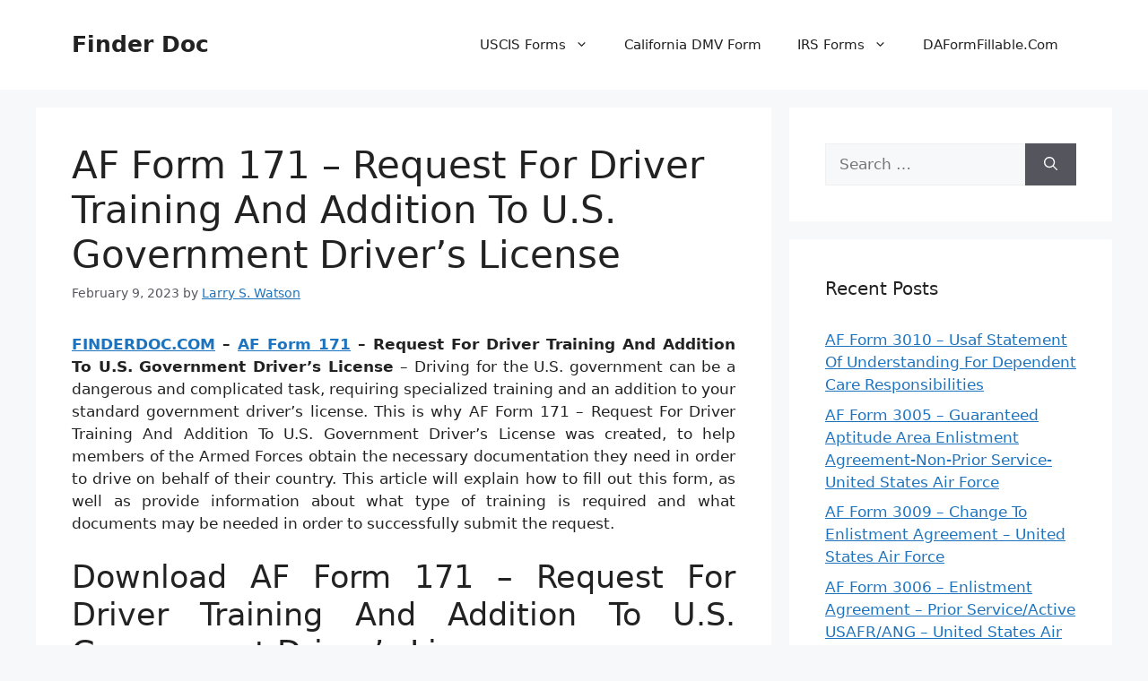

--- FILE ---
content_type: text/html; charset=UTF-8
request_url: https://finderdoc.com/af-form-171-request-for-driver-training-and-addition-to-u-s-government-drivers-license/
body_size: 11190
content:
<!DOCTYPE html>
<html dir="ltr" lang="en-US" prefix="og: https://ogp.me/ns#">
<head>
	<meta charset="UTF-8">
	<title>AF Form 171 – Request For Driver Training And Addition To U.S. Government Driver’s License | Finder Doc</title>

		<!-- All in One SEO 4.9.3 - aioseo.com -->
	<meta name="description" content="AF Form 171 – Request For Driver Training And Addition To U.S. Government Driver’s License - Finder Doc - FINDERDOC.COM - AF Form 171 - Request For Driver Training And Addition To U.S. Government Driver&#039;s License - Driving for the U.S. government can be a dangerous and complicated task, requiring specialized training and an addition to your standard government driver&#039;s license. This is why AF Form 171 - Request For Driver Training And Addition" />
	<meta name="robots" content="max-image-preview:large" />
	<meta name="author" content="Larry S. Watson"/>
	<meta name="msvalidate.01" content="7893F405DB81D2E8725D44E860317B7D" />
	<meta name="keywords" content="air force forms" />
	<link rel="canonical" href="https://finderdoc.com/af-form-171-request-for-driver-training-and-addition-to-u-s-government-drivers-license/" />
	<meta name="generator" content="All in One SEO (AIOSEO) 4.9.3" />
		<meta property="og:locale" content="en_US" />
		<meta property="og:site_name" content="Finder Doc |" />
		<meta property="og:type" content="article" />
		<meta property="og:title" content="AF Form 171 – Request For Driver Training And Addition To U.S. Government Driver’s License | Finder Doc" />
		<meta property="og:description" content="AF Form 171 – Request For Driver Training And Addition To U.S. Government Driver’s License - Finder Doc - FINDERDOC.COM - AF Form 171 - Request For Driver Training And Addition To U.S. Government Driver&#039;s License - Driving for the U.S. government can be a dangerous and complicated task, requiring specialized training and an addition to your standard government driver&#039;s license. This is why AF Form 171 - Request For Driver Training And Addition" />
		<meta property="og:url" content="https://finderdoc.com/af-form-171-request-for-driver-training-and-addition-to-u-s-government-drivers-license/" />
		<meta property="article:published_time" content="2023-02-09T02:33:50+00:00" />
		<meta property="article:modified_time" content="2023-02-09T10:37:10+00:00" />
		<meta name="twitter:card" content="summary_large_image" />
		<meta name="twitter:title" content="AF Form 171 – Request For Driver Training And Addition To U.S. Government Driver’s License | Finder Doc" />
		<meta name="twitter:description" content="AF Form 171 – Request For Driver Training And Addition To U.S. Government Driver’s License - Finder Doc - FINDERDOC.COM - AF Form 171 - Request For Driver Training And Addition To U.S. Government Driver&#039;s License - Driving for the U.S. government can be a dangerous and complicated task, requiring specialized training and an addition to your standard government driver&#039;s license. This is why AF Form 171 - Request For Driver Training And Addition" />
		<script type="application/ld+json" class="aioseo-schema">
			{"@context":"https:\/\/schema.org","@graph":[{"@type":"BlogPosting","@id":"https:\/\/finderdoc.com\/af-form-171-request-for-driver-training-and-addition-to-u-s-government-drivers-license\/#blogposting","name":"AF Form 171 \u2013 Request For Driver Training And Addition To U.S. Government Driver\u2019s License | Finder Doc","headline":"AF Form 171 &#8211; Request For Driver Training And Addition To U.S. Government Driver&#8217;s License","author":{"@id":"https:\/\/finderdoc.com\/author\/bismillah\/#author"},"publisher":{"@id":"https:\/\/finderdoc.com\/#organization"},"image":{"@type":"ImageObject","url":"https:\/\/finderdoc.com\/wp-content\/uploads\/2023\/02\/AF-Form-171-Request-For-Driver-Training-And-Addition-To-U.S.-Government-Drivers-License-Page-1.png","width":819,"height":1052,"caption":"AF Form 171 - Request For Driver Training And Addition To U.S. Government Driver's License Page 1"},"datePublished":"2023-02-09T09:33:50+07:00","dateModified":"2023-02-09T17:37:10+07:00","inLanguage":"en-US","mainEntityOfPage":{"@id":"https:\/\/finderdoc.com\/af-form-171-request-for-driver-training-and-addition-to-u-s-government-drivers-license\/#webpage"},"isPartOf":{"@id":"https:\/\/finderdoc.com\/af-form-171-request-for-driver-training-and-addition-to-u-s-government-drivers-license\/#webpage"},"articleSection":"Air Force Forms"},{"@type":"BreadcrumbList","@id":"https:\/\/finderdoc.com\/af-form-171-request-for-driver-training-and-addition-to-u-s-government-drivers-license\/#breadcrumblist","itemListElement":[{"@type":"ListItem","@id":"https:\/\/finderdoc.com#listItem","position":1,"name":"Home","item":"https:\/\/finderdoc.com","nextItem":{"@type":"ListItem","@id":"https:\/\/finderdoc.com\/category\/air-force-forms\/#listItem","name":"Air Force Forms"}},{"@type":"ListItem","@id":"https:\/\/finderdoc.com\/category\/air-force-forms\/#listItem","position":2,"name":"Air Force Forms","item":"https:\/\/finderdoc.com\/category\/air-force-forms\/","nextItem":{"@type":"ListItem","@id":"https:\/\/finderdoc.com\/af-form-171-request-for-driver-training-and-addition-to-u-s-government-drivers-license\/#listItem","name":"AF Form 171 &#8211; Request For Driver Training And Addition To U.S. Government Driver&#8217;s License"},"previousItem":{"@type":"ListItem","@id":"https:\/\/finderdoc.com#listItem","name":"Home"}},{"@type":"ListItem","@id":"https:\/\/finderdoc.com\/af-form-171-request-for-driver-training-and-addition-to-u-s-government-drivers-license\/#listItem","position":3,"name":"AF Form 171 &#8211; Request For Driver Training And Addition To U.S. Government Driver&#8217;s License","previousItem":{"@type":"ListItem","@id":"https:\/\/finderdoc.com\/category\/air-force-forms\/#listItem","name":"Air Force Forms"}}]},{"@type":"Organization","@id":"https:\/\/finderdoc.com\/#organization","name":"Finder Doc","url":"https:\/\/finderdoc.com\/"},{"@type":"Person","@id":"https:\/\/finderdoc.com\/author\/bismillah\/#author","url":"https:\/\/finderdoc.com\/author\/bismillah\/","name":"Larry S. Watson","image":{"@type":"ImageObject","@id":"https:\/\/finderdoc.com\/af-form-171-request-for-driver-training-and-addition-to-u-s-government-drivers-license\/#authorImage","url":"https:\/\/secure.gravatar.com\/avatar\/866dd84e920766c4334da88577e43d8854bb7a9d32fe320ca412475f18184cb6?s=96&d=mm&r=g","width":96,"height":96,"caption":"Larry S. Watson"}},{"@type":"WebPage","@id":"https:\/\/finderdoc.com\/af-form-171-request-for-driver-training-and-addition-to-u-s-government-drivers-license\/#webpage","url":"https:\/\/finderdoc.com\/af-form-171-request-for-driver-training-and-addition-to-u-s-government-drivers-license\/","name":"AF Form 171 \u2013 Request For Driver Training And Addition To U.S. Government Driver\u2019s License | Finder Doc","description":"AF Form 171 \u2013 Request For Driver Training And Addition To U.S. Government Driver\u2019s License - Finder Doc - FINDERDOC.COM - AF Form 171 - Request For Driver Training And Addition To U.S. Government Driver's License - Driving for the U.S. government can be a dangerous and complicated task, requiring specialized training and an addition to your standard government driver's license. This is why AF Form 171 - Request For Driver Training And Addition","inLanguage":"en-US","isPartOf":{"@id":"https:\/\/finderdoc.com\/#website"},"breadcrumb":{"@id":"https:\/\/finderdoc.com\/af-form-171-request-for-driver-training-and-addition-to-u-s-government-drivers-license\/#breadcrumblist"},"author":{"@id":"https:\/\/finderdoc.com\/author\/bismillah\/#author"},"creator":{"@id":"https:\/\/finderdoc.com\/author\/bismillah\/#author"},"image":{"@type":"ImageObject","url":"https:\/\/finderdoc.com\/wp-content\/uploads\/2023\/02\/AF-Form-171-Request-For-Driver-Training-And-Addition-To-U.S.-Government-Drivers-License-Page-1.png","@id":"https:\/\/finderdoc.com\/af-form-171-request-for-driver-training-and-addition-to-u-s-government-drivers-license\/#mainImage","width":819,"height":1052,"caption":"AF Form 171 - Request For Driver Training And Addition To U.S. Government Driver's License Page 1"},"primaryImageOfPage":{"@id":"https:\/\/finderdoc.com\/af-form-171-request-for-driver-training-and-addition-to-u-s-government-drivers-license\/#mainImage"},"datePublished":"2023-02-09T09:33:50+07:00","dateModified":"2023-02-09T17:37:10+07:00"},{"@type":"WebSite","@id":"https:\/\/finderdoc.com\/#website","url":"https:\/\/finderdoc.com\/","name":"Finder Doc","inLanguage":"en-US","publisher":{"@id":"https:\/\/finderdoc.com\/#organization"}}]}
		</script>
		<!-- All in One SEO -->

<meta name="viewport" content="width=device-width, initial-scale=1"><link rel="alternate" type="application/rss+xml" title="Finder Doc &raquo; Feed" href="https://finderdoc.com/feed/" />
<link rel="alternate" type="application/rss+xml" title="Finder Doc &raquo; Comments Feed" href="https://finderdoc.com/comments/feed/" />
<link rel="alternate" type="application/rss+xml" title="Finder Doc &raquo; AF Form 171 &#8211; Request For Driver Training And Addition To U.S. Government Driver&#8217;s License Comments Feed" href="https://finderdoc.com/af-form-171-request-for-driver-training-and-addition-to-u-s-government-drivers-license/feed/" />
<link rel="alternate" title="oEmbed (JSON)" type="application/json+oembed" href="https://finderdoc.com/wp-json/oembed/1.0/embed?url=https%3A%2F%2Ffinderdoc.com%2Faf-form-171-request-for-driver-training-and-addition-to-u-s-government-drivers-license%2F" />
<link rel="alternate" title="oEmbed (XML)" type="text/xml+oembed" href="https://finderdoc.com/wp-json/oembed/1.0/embed?url=https%3A%2F%2Ffinderdoc.com%2Faf-form-171-request-for-driver-training-and-addition-to-u-s-government-drivers-license%2F&#038;format=xml" />
<style id='wp-img-auto-sizes-contain-inline-css'>
img:is([sizes=auto i],[sizes^="auto," i]){contain-intrinsic-size:3000px 1500px}
/*# sourceURL=wp-img-auto-sizes-contain-inline-css */
</style>
<style id='wp-emoji-styles-inline-css'>

	img.wp-smiley, img.emoji {
		display: inline !important;
		border: none !important;
		box-shadow: none !important;
		height: 1em !important;
		width: 1em !important;
		margin: 0 0.07em !important;
		vertical-align: -0.1em !important;
		background: none !important;
		padding: 0 !important;
	}
/*# sourceURL=wp-emoji-styles-inline-css */
</style>
<link rel='stylesheet' id='generate-style-css' href='https://finderdoc.com/wp-content/themes/generatepress/assets/css/main.min.css?ver=3.6.0' media='all' />
<style id='generate-style-inline-css'>
body{background-color:var(--base-2);color:var(--contrast);}a{color:var(--accent);}a{text-decoration:underline;}.entry-title a, .site-branding a, a.button, .wp-block-button__link, .main-navigation a{text-decoration:none;}a:hover, a:focus, a:active{color:var(--contrast);}.wp-block-group__inner-container{max-width:1200px;margin-left:auto;margin-right:auto;}:root{--contrast:#222222;--contrast-2:#575760;--contrast-3:#b2b2be;--base:#f0f0f0;--base-2:#f7f8f9;--base-3:#ffffff;--accent:#1e73be;}:root .has-contrast-color{color:var(--contrast);}:root .has-contrast-background-color{background-color:var(--contrast);}:root .has-contrast-2-color{color:var(--contrast-2);}:root .has-contrast-2-background-color{background-color:var(--contrast-2);}:root .has-contrast-3-color{color:var(--contrast-3);}:root .has-contrast-3-background-color{background-color:var(--contrast-3);}:root .has-base-color{color:var(--base);}:root .has-base-background-color{background-color:var(--base);}:root .has-base-2-color{color:var(--base-2);}:root .has-base-2-background-color{background-color:var(--base-2);}:root .has-base-3-color{color:var(--base-3);}:root .has-base-3-background-color{background-color:var(--base-3);}:root .has-accent-color{color:var(--accent);}:root .has-accent-background-color{background-color:var(--accent);}.top-bar{background-color:#636363;color:#ffffff;}.top-bar a{color:#ffffff;}.top-bar a:hover{color:#303030;}.site-header{background-color:var(--base-3);}.main-title a,.main-title a:hover{color:var(--contrast);}.site-description{color:var(--contrast-2);}.mobile-menu-control-wrapper .menu-toggle,.mobile-menu-control-wrapper .menu-toggle:hover,.mobile-menu-control-wrapper .menu-toggle:focus,.has-inline-mobile-toggle #site-navigation.toggled{background-color:rgba(0, 0, 0, 0.02);}.main-navigation,.main-navigation ul ul{background-color:var(--base-3);}.main-navigation .main-nav ul li a, .main-navigation .menu-toggle, .main-navigation .menu-bar-items{color:var(--contrast);}.main-navigation .main-nav ul li:not([class*="current-menu-"]):hover > a, .main-navigation .main-nav ul li:not([class*="current-menu-"]):focus > a, .main-navigation .main-nav ul li.sfHover:not([class*="current-menu-"]) > a, .main-navigation .menu-bar-item:hover > a, .main-navigation .menu-bar-item.sfHover > a{color:var(--accent);}button.menu-toggle:hover,button.menu-toggle:focus{color:var(--contrast);}.main-navigation .main-nav ul li[class*="current-menu-"] > a{color:var(--accent);}.navigation-search input[type="search"],.navigation-search input[type="search"]:active, .navigation-search input[type="search"]:focus, .main-navigation .main-nav ul li.search-item.active > a, .main-navigation .menu-bar-items .search-item.active > a{color:var(--accent);}.main-navigation ul ul{background-color:var(--base);}.separate-containers .inside-article, .separate-containers .comments-area, .separate-containers .page-header, .one-container .container, .separate-containers .paging-navigation, .inside-page-header{background-color:var(--base-3);}.entry-title a{color:var(--contrast);}.entry-title a:hover{color:var(--contrast-2);}.entry-meta{color:var(--contrast-2);}.sidebar .widget{background-color:var(--base-3);}.footer-widgets{background-color:var(--base-3);}.site-info{background-color:var(--base-3);}input[type="text"],input[type="email"],input[type="url"],input[type="password"],input[type="search"],input[type="tel"],input[type="number"],textarea,select{color:var(--contrast);background-color:var(--base-2);border-color:var(--base);}input[type="text"]:focus,input[type="email"]:focus,input[type="url"]:focus,input[type="password"]:focus,input[type="search"]:focus,input[type="tel"]:focus,input[type="number"]:focus,textarea:focus,select:focus{color:var(--contrast);background-color:var(--base-2);border-color:var(--contrast-3);}button,html input[type="button"],input[type="reset"],input[type="submit"],a.button,a.wp-block-button__link:not(.has-background){color:#ffffff;background-color:#55555e;}button:hover,html input[type="button"]:hover,input[type="reset"]:hover,input[type="submit"]:hover,a.button:hover,button:focus,html input[type="button"]:focus,input[type="reset"]:focus,input[type="submit"]:focus,a.button:focus,a.wp-block-button__link:not(.has-background):active,a.wp-block-button__link:not(.has-background):focus,a.wp-block-button__link:not(.has-background):hover{color:#ffffff;background-color:#3f4047;}a.generate-back-to-top{background-color:rgba( 0,0,0,0.4 );color:#ffffff;}a.generate-back-to-top:hover,a.generate-back-to-top:focus{background-color:rgba( 0,0,0,0.6 );color:#ffffff;}:root{--gp-search-modal-bg-color:var(--base-3);--gp-search-modal-text-color:var(--contrast);--gp-search-modal-overlay-bg-color:rgba(0,0,0,0.2);}@media (max-width: 768px){.main-navigation .menu-bar-item:hover > a, .main-navigation .menu-bar-item.sfHover > a{background:none;color:var(--contrast);}}.nav-below-header .main-navigation .inside-navigation.grid-container, .nav-above-header .main-navigation .inside-navigation.grid-container{padding:0px 20px 0px 20px;}.site-main .wp-block-group__inner-container{padding:40px;}.separate-containers .paging-navigation{padding-top:20px;padding-bottom:20px;}.entry-content .alignwide, body:not(.no-sidebar) .entry-content .alignfull{margin-left:-40px;width:calc(100% + 80px);max-width:calc(100% + 80px);}.rtl .menu-item-has-children .dropdown-menu-toggle{padding-left:20px;}.rtl .main-navigation .main-nav ul li.menu-item-has-children > a{padding-right:20px;}@media (max-width:768px){.separate-containers .inside-article, .separate-containers .comments-area, .separate-containers .page-header, .separate-containers .paging-navigation, .one-container .site-content, .inside-page-header{padding:30px;}.site-main .wp-block-group__inner-container{padding:30px;}.inside-top-bar{padding-right:30px;padding-left:30px;}.inside-header{padding-right:30px;padding-left:30px;}.widget-area .widget{padding-top:30px;padding-right:30px;padding-bottom:30px;padding-left:30px;}.footer-widgets-container{padding-top:30px;padding-right:30px;padding-bottom:30px;padding-left:30px;}.inside-site-info{padding-right:30px;padding-left:30px;}.entry-content .alignwide, body:not(.no-sidebar) .entry-content .alignfull{margin-left:-30px;width:calc(100% + 60px);max-width:calc(100% + 60px);}.one-container .site-main .paging-navigation{margin-bottom:20px;}}/* End cached CSS */.is-right-sidebar{width:30%;}.is-left-sidebar{width:30%;}.site-content .content-area{width:70%;}@media (max-width: 768px){.main-navigation .menu-toggle,.sidebar-nav-mobile:not(#sticky-placeholder){display:block;}.main-navigation ul,.gen-sidebar-nav,.main-navigation:not(.slideout-navigation):not(.toggled) .main-nav > ul,.has-inline-mobile-toggle #site-navigation .inside-navigation > *:not(.navigation-search):not(.main-nav){display:none;}.nav-align-right .inside-navigation,.nav-align-center .inside-navigation{justify-content:space-between;}.has-inline-mobile-toggle .mobile-menu-control-wrapper{display:flex;flex-wrap:wrap;}.has-inline-mobile-toggle .inside-header{flex-direction:row;text-align:left;flex-wrap:wrap;}.has-inline-mobile-toggle .header-widget,.has-inline-mobile-toggle #site-navigation{flex-basis:100%;}.nav-float-left .has-inline-mobile-toggle #site-navigation{order:10;}}
.dynamic-author-image-rounded{border-radius:100%;}.dynamic-featured-image, .dynamic-author-image{vertical-align:middle;}.one-container.blog .dynamic-content-template:not(:last-child), .one-container.archive .dynamic-content-template:not(:last-child){padding-bottom:0px;}.dynamic-entry-excerpt > p:last-child{margin-bottom:0px;}
/*# sourceURL=generate-style-inline-css */
</style>
<link rel="https://api.w.org/" href="https://finderdoc.com/wp-json/" /><link rel="alternate" title="JSON" type="application/json" href="https://finderdoc.com/wp-json/wp/v2/posts/1527" /><link rel="EditURI" type="application/rsd+xml" title="RSD" href="https://finderdoc.com/xmlrpc.php?rsd" />
<meta name="generator" content="WordPress 6.9" />
<link rel='shortlink' href='https://finderdoc.com/?p=1527' />
<link rel="pingback" href="https://finderdoc.com/xmlrpc.php">
<link rel='stylesheet' id='su-shortcodes-css' href='https://finderdoc.com/wp-content/plugins/shortcodes-ultimate/includes/css/shortcodes.css?ver=7.4.8' media='all' />
<link rel='stylesheet' id='su-icons-css' href='https://finderdoc.com/wp-content/plugins/shortcodes-ultimate/includes/css/icons.css?ver=1.1.5' media='all' />
</head>

<body data-rsssl=1 class="wp-singular post-template-default single single-post postid-1527 single-format-standard wp-embed-responsive wp-theme-generatepress post-image-above-header post-image-aligned-center sticky-menu-fade right-sidebar nav-float-right separate-containers header-aligned-left dropdown-hover" itemtype="https://schema.org/Blog" itemscope>
	<a class="screen-reader-text skip-link" href="#content" title="Skip to content">Skip to content</a>		<header class="site-header has-inline-mobile-toggle" id="masthead" aria-label="Site"  itemtype="https://schema.org/WPHeader" itemscope>
			<div class="inside-header grid-container">
				<div class="site-branding">
						<p class="main-title" itemprop="headline">
					<a href="https://finderdoc.com/" rel="home">Finder Doc</a>
				</p>
						
					</div>	<nav class="main-navigation mobile-menu-control-wrapper" id="mobile-menu-control-wrapper" aria-label="Mobile Toggle">
				<button data-nav="site-navigation" class="menu-toggle" aria-controls="primary-menu" aria-expanded="false">
			<span class="gp-icon icon-menu-bars"><svg viewBox="0 0 512 512" aria-hidden="true" xmlns="http://www.w3.org/2000/svg" width="1em" height="1em"><path d="M0 96c0-13.255 10.745-24 24-24h464c13.255 0 24 10.745 24 24s-10.745 24-24 24H24c-13.255 0-24-10.745-24-24zm0 160c0-13.255 10.745-24 24-24h464c13.255 0 24 10.745 24 24s-10.745 24-24 24H24c-13.255 0-24-10.745-24-24zm0 160c0-13.255 10.745-24 24-24h464c13.255 0 24 10.745 24 24s-10.745 24-24 24H24c-13.255 0-24-10.745-24-24z" /></svg><svg viewBox="0 0 512 512" aria-hidden="true" xmlns="http://www.w3.org/2000/svg" width="1em" height="1em"><path d="M71.029 71.029c9.373-9.372 24.569-9.372 33.942 0L256 222.059l151.029-151.03c9.373-9.372 24.569-9.372 33.942 0 9.372 9.373 9.372 24.569 0 33.942L289.941 256l151.03 151.029c9.372 9.373 9.372 24.569 0 33.942-9.373 9.372-24.569 9.372-33.942 0L256 289.941l-151.029 151.03c-9.373 9.372-24.569 9.372-33.942 0-9.372-9.373-9.372-24.569 0-33.942L222.059 256 71.029 104.971c-9.372-9.373-9.372-24.569 0-33.942z" /></svg></span><span class="screen-reader-text">Menu</span>		</button>
	</nav>
			<nav class="main-navigation sub-menu-right" id="site-navigation" aria-label="Primary"  itemtype="https://schema.org/SiteNavigationElement" itemscope>
			<div class="inside-navigation grid-container">
								<button class="menu-toggle" aria-controls="primary-menu" aria-expanded="false">
					<span class="gp-icon icon-menu-bars"><svg viewBox="0 0 512 512" aria-hidden="true" xmlns="http://www.w3.org/2000/svg" width="1em" height="1em"><path d="M0 96c0-13.255 10.745-24 24-24h464c13.255 0 24 10.745 24 24s-10.745 24-24 24H24c-13.255 0-24-10.745-24-24zm0 160c0-13.255 10.745-24 24-24h464c13.255 0 24 10.745 24 24s-10.745 24-24 24H24c-13.255 0-24-10.745-24-24zm0 160c0-13.255 10.745-24 24-24h464c13.255 0 24 10.745 24 24s-10.745 24-24 24H24c-13.255 0-24-10.745-24-24z" /></svg><svg viewBox="0 0 512 512" aria-hidden="true" xmlns="http://www.w3.org/2000/svg" width="1em" height="1em"><path d="M71.029 71.029c9.373-9.372 24.569-9.372 33.942 0L256 222.059l151.029-151.03c9.373-9.372 24.569-9.372 33.942 0 9.372 9.373 9.372 24.569 0 33.942L289.941 256l151.03 151.029c9.372 9.373 9.372 24.569 0 33.942-9.373 9.372-24.569 9.372-33.942 0L256 289.941l-151.029 151.03c-9.373 9.372-24.569 9.372-33.942 0-9.372-9.373-9.372-24.569 0-33.942L222.059 256 71.029 104.971c-9.372-9.373-9.372-24.569 0-33.942z" /></svg></span><span class="screen-reader-text">Menu</span>				</button>
				<div id="primary-menu" class="main-nav"><ul id="menu-menu-1" class=" menu sf-menu"><li id="menu-item-1225" class="menu-item menu-item-type-taxonomy menu-item-object-category menu-item-has-children menu-item-1225"><a href="https://finderdoc.com/category/uscis-forms/">USCIS Forms<span role="presentation" class="dropdown-menu-toggle"><span class="gp-icon icon-arrow"><svg viewBox="0 0 330 512" aria-hidden="true" xmlns="http://www.w3.org/2000/svg" width="1em" height="1em"><path d="M305.913 197.085c0 2.266-1.133 4.815-2.833 6.514L171.087 335.593c-1.7 1.7-4.249 2.832-6.515 2.832s-4.815-1.133-6.515-2.832L26.064 203.599c-1.7-1.7-2.832-4.248-2.832-6.514s1.132-4.816 2.832-6.515l14.162-14.163c1.7-1.699 3.966-2.832 6.515-2.832 2.266 0 4.815 1.133 6.515 2.832l111.316 111.317 111.316-111.317c1.7-1.699 4.249-2.832 6.515-2.832s4.815 1.133 6.515 2.832l14.162 14.163c1.7 1.7 2.833 4.249 2.833 6.515z" /></svg></span></span></a>
<ul class="sub-menu">
	<li id="menu-item-2686" class="menu-item menu-item-type-post_type menu-item-object-page menu-item-2686"><a href="https://finderdoc.com/i9-form-2022-printable/">I9 Form 2022 Printable – USCIS I-9, Employment Eligibility Verification</a></li>
	<li id="menu-item-2319" class="menu-item menu-item-type-post_type menu-item-object-page menu-item-2319"><a href="https://finderdoc.com/i9-form-2023-printable-fillable-pdf/">I9 Form 2023 Printable, Fillable PDF</a></li>
</ul>
</li>
<li id="menu-item-1226" class="menu-item menu-item-type-taxonomy menu-item-object-category menu-item-1226"><a href="https://finderdoc.com/category/california-dmv-form/">California DMV Form</a></li>
<li id="menu-item-1610" class="menu-item menu-item-type-custom menu-item-object-custom menu-item-has-children menu-item-1610"><a>IRS Forms<span role="presentation" class="dropdown-menu-toggle"><span class="gp-icon icon-arrow"><svg viewBox="0 0 330 512" aria-hidden="true" xmlns="http://www.w3.org/2000/svg" width="1em" height="1em"><path d="M305.913 197.085c0 2.266-1.133 4.815-2.833 6.514L171.087 335.593c-1.7 1.7-4.249 2.832-6.515 2.832s-4.815-1.133-6.515-2.832L26.064 203.599c-1.7-1.7-2.832-4.248-2.832-6.514s1.132-4.816 2.832-6.515l14.162-14.163c1.7-1.699 3.966-2.832 6.515-2.832 2.266 0 4.815 1.133 6.515 2.832l111.316 111.317 111.316-111.317c1.7-1.699 4.249-2.832 6.515-2.832s4.815 1.133 6.515 2.832l14.162 14.163c1.7 1.7 2.833 4.249 2.833 6.515z" /></svg></span></span></a>
<ul class="sub-menu">
	<li id="menu-item-2309" class="menu-item menu-item-type-post_type menu-item-object-page menu-item-2309"><a href="https://finderdoc.com/w2-form-2022-irs-w-2-form-printable-fillable-pdf/">W2 Form 2022 – IRS W-2 Form Printable, Fillable PDF</a></li>
	<li id="menu-item-1611" class="menu-item menu-item-type-custom menu-item-object-custom menu-item-1611"><a href="https://finderdoc.com/w2-form-2023/">W2 Form 2023</a></li>
	<li id="menu-item-2684" class="menu-item menu-item-type-post_type menu-item-object-page menu-item-2684"><a href="https://finderdoc.com/w4-form-2022-printable/">W4 Form 2022 Printable</a></li>
	<li id="menu-item-2685" class="menu-item menu-item-type-post_type menu-item-object-page menu-item-2685"><a href="https://finderdoc.com/w4-form-2023-printable/">W4 Form 2023 Printable, Employee’s Withholding Certificate</a></li>
</ul>
</li>
<li id="menu-item-3636" class="menu-item menu-item-type-post_type menu-item-object-page menu-item-3636"><a href="https://finderdoc.com/daformfillable-com/">DAFormFillable.Com</a></li>
</ul></div>			</div>
		</nav>
					</div>
		</header>
		
	<div class="site grid-container container hfeed" id="page">
				<div class="site-content" id="content">
			
	<div class="content-area" id="primary">
		<main class="site-main" id="main">
			
<article id="post-1527" class="post-1527 post type-post status-publish format-standard has-post-thumbnail hentry category-air-force-forms" itemtype="https://schema.org/CreativeWork" itemscope>
	<div class="inside-article">
					<header class="entry-header">
				<h1 class="entry-title" itemprop="headline">AF Form 171 &#8211; Request For Driver Training And Addition To U.S. Government Driver&#8217;s License</h1>		<div class="entry-meta">
			<span class="posted-on"><time class="updated" datetime="2023-02-09T17:37:10+07:00" itemprop="dateModified">February 9, 2023</time><time class="entry-date published" datetime="2023-02-09T09:33:50+07:00" itemprop="datePublished">February 9, 2023</time></span> <span class="byline">by <span class="author vcard" itemprop="author" itemtype="https://schema.org/Person" itemscope><a class="url fn n" href="https://finderdoc.com/author/bismillah/" title="View all posts by Larry S. Watson" rel="author" itemprop="url"><span class="author-name" itemprop="name">Larry S. Watson</span></a></span></span> 		</div>
					</header>
			
		<div class="entry-content" itemprop="text">
			<p style="text-align: justify;"><strong><a href="https://finderdoc.com/">FINDERDOC.COM</a> &#8211; <a href="https://finderdoc.com/af-form-171-request-for-driver-training-and-addition-to-u-s-government-drivers-license/">AF Form 171</a> &#8211; Request For Driver Training And Addition To U.S. Government Driver&#8217;s License </strong>&#8211; Driving for the U.S. government can be a dangerous and complicated task, requiring specialized training and an addition to your standard government driver&#8217;s license. This is why AF Form 171 &#8211; Request For Driver Training And Addition To U.S. Government Driver&#8217;s License was created, to help members of the Armed Forces obtain the necessary documentation they need in order to drive on behalf of their country. This article will explain how to fill out this form, as well as provide information about what type of training is required and what documents may be needed in order to successfully submit the request.</p>
<h2 style="text-align: justify;">Download AF Form 171 &#8211; Request For Driver Training And Addition To U.S. Government Driver&#8217;s License</h2>
<p style="text-align: justify;"><div class="su-table su-table-responsive su-table-alternate">
<table style="height: 200px" width="698">
<tbody>
<tr>
<td width="104">Form Number</td>
<td width="357">AF Form 171</td>
</tr>
<tr>
<td>Form Title</td>
<td>Request For Driver Training And Addition To U.S. Government Driver&#8217;s License</td>
</tr>
<tr>
<td>File Size</td>
<td>4 MB</td>
</tr>
<tr>
<td>Date</td>
<td>USCIS Forms</td>
</tr>
</tbody>
</table>
<p style="text-align: justify"></div>
<p style="text-align: justify;"><div class="su-button-center"><a href="https://finderdoc.com/wp-content/uploads/2023/02/AF-Form-171-Request-For-Driver-Training-And-Addition-To-U.S.-Government-Drivers-License.pdf" class="su-button su-button-style-default" style="color:#FFFFFF;background-color:#8ec54f;border-color:#729e40;border-radius:9px" target="_blank" rel="noopener noreferrer" title="Download AF Form 171"><span style="color:#FFFFFF;padding:8px 24px;font-size:18px;line-height:27px;border-color:#b0d784;border-radius:9px;text-shadow:none"><i class="sui sui-file-pdf-o" style="font-size:18px;color:#FFFFFF"></i> Download AF Form 171 [.PDF]</span></a></div>
<h2 style="text-align: justify;">What is an AF Form 171?</h2>
<p style="text-align: justify;">An AF Form 171, or Request for Driver Training and Addition to U.S. Government Driver’s License, is a form used by the U.S. Air Force (USAF) in order to request driver training authorization from base commanders and safety personnel when adding drivers to the USAF vehicle fleet. This form includes vital information such as: an applicant&#8217;s full name, social security number, address, phone number, and a list of their qualifications regarding their driving experience and abilities.</p>
<p style="text-align: justify;">The purpose of this form is to ensure that only qualified drivers are added to the USAF vehicle fleet so that they can safely operate government-owned vehicles while on duty.</p>
<h2 style="text-align: justify;">What is the Purpose of AF Form 171?</h2>
<p style="text-align: justify;">The AF Form 171, or Request for Driver Training and Addition to U.S. Government Driver’s License, is a form issued by the United States Air Force that must be completed when an individual requests driver training or wishes to add a U.S. government-issued driver’s license to their record of qualifications. This form is designed to help the Air Force accurately assess applicants&#8217; driving abilities and determine whether they are qualified for any additional training courses before being accepted as an official Air Force driver.</p>
<h2 style="text-align: justify;">Where Can I Find an AF Form 171?</h2>
<p style="text-align: justify;">AF Form 171, Request for Driver Training and Addition to U.S. Government Driver&#8217;s License, is available from the Air Force Forms Management Office (AFMO) website. This form should be filled out by all personnel seeking authorization to drive government vehicles or equipment. The form can be obtained in both a printable PDF version and an interactive web-based version on the AFMO website.</p>
<p style="text-align: justify;">The interactive web-based version of AF Form 171 allows applicants to complete the form directly on the site without having to download it first. Applicants will need their Social Security Number (SSN) and date of birth in order to access this online version of the form. Once completed, applicants will have the option to submit their application electronically or print a copy for submission through regular mail or fax as applicable.</p>
<h2 style="text-align: justify;">AF Form 171 &#8211; Request For Driver Training And Addition To U.S. Government Driver&#8217;s License</h2>
<p style="text-align: justify;">The AF Form 171 is a form used for the purpose of requesting driver training and an addition to the U.S. Government Driver&#8217;s License. This form is filled out by any military member who needs to be trained in operating a vehicle, or who wishes to have their government license updated with additional qualifications such as being able to operate a commercial vehicle, motorcycle, or other specialty vehicle.</p>
<p style="text-align: justify;">The AF Form 171 contains multiple sections outlining the motivation behind the request, such as the type of vehicle being requested and the reasons why the training is needed. It also includes information regarding any previous driving experience and certifications held by the individual requesting training. The form must then be signed by both parties involved in order for it to be valid.</p>
<h2 style="text-align: justify;">AF Form 171 Example</h2>
<figure id="attachment_1529" aria-describedby="caption-attachment-1529" style="width: 809px" class="wp-caption aligncenter"><a href="https://finderdoc.com/wp-content/uploads/2023/02/AF-Form-171-Request-For-Driver-Training-And-Addition-To-U.S.-Government-Drivers-License-Page-2.png"><img fetchpriority="high" decoding="async" class="size-full wp-image-1529" src="https://finderdoc.com/wp-content/uploads/2023/02/AF-Form-171-Request-For-Driver-Training-And-Addition-To-U.S.-Government-Drivers-License-Page-2.png" alt="AF Form 171 - Request For Driver Training And Addition To U.S. Government Driver's License Page 2" width="819" height="1052" srcset="https://finderdoc.com/wp-content/uploads/2023/02/AF-Form-171-Request-For-Driver-Training-And-Addition-To-U.S.-Government-Drivers-License-Page-2.png 819w, https://finderdoc.com/wp-content/uploads/2023/02/AF-Form-171-Request-For-Driver-Training-And-Addition-To-U.S.-Government-Drivers-License-Page-2-234x300.png 234w, https://finderdoc.com/wp-content/uploads/2023/02/AF-Form-171-Request-For-Driver-Training-And-Addition-To-U.S.-Government-Drivers-License-Page-2-797x1024.png 797w, https://finderdoc.com/wp-content/uploads/2023/02/AF-Form-171-Request-For-Driver-Training-And-Addition-To-U.S.-Government-Drivers-License-Page-2-768x986.png 768w" sizes="(max-width: 819px) 100vw, 819px" /></a><figcaption id="caption-attachment-1529" class="wp-caption-text">AF Form 171 &#8211; Request For Driver Training And Addition To U.S. Government Driver&#8217;s License Page 2</figcaption></figure>
<figure id="attachment_1528" aria-describedby="caption-attachment-1528" style="width: 809px" class="wp-caption aligncenter"><a href="https://finderdoc.com/wp-content/uploads/2023/02/AF-Form-171-Request-For-Driver-Training-And-Addition-To-U.S.-Government-Drivers-License-Page-1.png"><img decoding="async" class="size-full wp-image-1528" src="https://finderdoc.com/wp-content/uploads/2023/02/AF-Form-171-Request-For-Driver-Training-And-Addition-To-U.S.-Government-Drivers-License-Page-1.png" alt="AF Form 171 - Request For Driver Training And Addition To U.S. Government Driver's License Page 1" width="819" height="1052" srcset="https://finderdoc.com/wp-content/uploads/2023/02/AF-Form-171-Request-For-Driver-Training-And-Addition-To-U.S.-Government-Drivers-License-Page-1.png 819w, https://finderdoc.com/wp-content/uploads/2023/02/AF-Form-171-Request-For-Driver-Training-And-Addition-To-U.S.-Government-Drivers-License-Page-1-234x300.png 234w, https://finderdoc.com/wp-content/uploads/2023/02/AF-Form-171-Request-For-Driver-Training-And-Addition-To-U.S.-Government-Drivers-License-Page-1-797x1024.png 797w, https://finderdoc.com/wp-content/uploads/2023/02/AF-Form-171-Request-For-Driver-Training-And-Addition-To-U.S.-Government-Drivers-License-Page-1-768x986.png 768w" sizes="(max-width: 819px) 100vw, 819px" /></a><figcaption id="caption-attachment-1528" class="wp-caption-text">AF Form 171 &#8211; Request For Driver Training And Addition To U.S. Government Driver&#8217;s License Page 1</figcaption></figure>
		</div>

				<footer class="entry-meta" aria-label="Entry meta">
			<span class="cat-links"><span class="gp-icon icon-categories"><svg viewBox="0 0 512 512" aria-hidden="true" xmlns="http://www.w3.org/2000/svg" width="1em" height="1em"><path d="M0 112c0-26.51 21.49-48 48-48h110.014a48 48 0 0143.592 27.907l12.349 26.791A16 16 0 00228.486 128H464c26.51 0 48 21.49 48 48v224c0 26.51-21.49 48-48 48H48c-26.51 0-48-21.49-48-48V112z" /></svg></span><span class="screen-reader-text">Categories </span><a href="https://finderdoc.com/category/air-force-forms/" rel="category tag">Air Force Forms</a></span> 		<nav id="nav-below" class="post-navigation" aria-label="Posts">
			<div class="nav-previous"><span class="gp-icon icon-arrow-left"><svg viewBox="0 0 192 512" aria-hidden="true" xmlns="http://www.w3.org/2000/svg" width="1em" height="1em" fill-rule="evenodd" clip-rule="evenodd" stroke-linejoin="round" stroke-miterlimit="1.414"><path d="M178.425 138.212c0 2.265-1.133 4.813-2.832 6.512L64.276 256.001l111.317 111.277c1.7 1.7 2.832 4.247 2.832 6.513 0 2.265-1.133 4.813-2.832 6.512L161.43 394.46c-1.7 1.7-4.249 2.832-6.514 2.832-2.266 0-4.816-1.133-6.515-2.832L16.407 262.514c-1.699-1.7-2.832-4.248-2.832-6.513 0-2.265 1.133-4.813 2.832-6.512l131.994-131.947c1.7-1.699 4.249-2.831 6.515-2.831 2.265 0 4.815 1.132 6.514 2.831l14.163 14.157c1.7 1.7 2.832 3.965 2.832 6.513z" fill-rule="nonzero" /></svg></span><span class="prev"><a href="https://finderdoc.com/af-form-172-appointment-of-vehicle-control-officials/" rel="prev">AF Form 172 &#8211; Appointment Of Vehicle Control Officials</a></span></div><div class="nav-next"><span class="gp-icon icon-arrow-right"><svg viewBox="0 0 192 512" aria-hidden="true" xmlns="http://www.w3.org/2000/svg" width="1em" height="1em" fill-rule="evenodd" clip-rule="evenodd" stroke-linejoin="round" stroke-miterlimit="1.414"><path d="M178.425 256.001c0 2.266-1.133 4.815-2.832 6.515L43.599 394.509c-1.7 1.7-4.248 2.833-6.514 2.833s-4.816-1.133-6.515-2.833l-14.163-14.162c-1.699-1.7-2.832-3.966-2.832-6.515 0-2.266 1.133-4.815 2.832-6.515l111.317-111.316L16.407 144.685c-1.699-1.7-2.832-4.249-2.832-6.515s1.133-4.815 2.832-6.515l14.163-14.162c1.7-1.7 4.249-2.833 6.515-2.833s4.815 1.133 6.514 2.833l131.994 131.993c1.7 1.7 2.832 4.249 2.832 6.515z" fill-rule="nonzero" /></svg></span><span class="next"><a href="https://finderdoc.com/af-form-105f2-stock-record-card-cost-category-ii/" rel="next">AF Form 105F2 &#8211; Stock Record Card (Cost Category Ii)</a></span></div>		</nav>
				</footer>
			</div>
</article>
		</main>
	</div>

	<div class="widget-area sidebar is-right-sidebar" id="right-sidebar">
	<div class="inside-right-sidebar">
		<aside id="search-2" class="widget inner-padding widget_search"><form method="get" class="search-form" action="https://finderdoc.com/">
	<label>
		<span class="screen-reader-text">Search for:</span>
		<input type="search" class="search-field" placeholder="Search &hellip;" value="" name="s" title="Search for:">
	</label>
	<button class="search-submit" aria-label="Search"><span class="gp-icon icon-search"><svg viewBox="0 0 512 512" aria-hidden="true" xmlns="http://www.w3.org/2000/svg" width="1em" height="1em"><path fill-rule="evenodd" clip-rule="evenodd" d="M208 48c-88.366 0-160 71.634-160 160s71.634 160 160 160 160-71.634 160-160S296.366 48 208 48zM0 208C0 93.125 93.125 0 208 0s208 93.125 208 208c0 48.741-16.765 93.566-44.843 129.024l133.826 134.018c9.366 9.379 9.355 24.575-.025 33.941-9.379 9.366-24.575 9.355-33.941-.025L337.238 370.987C301.747 399.167 256.839 416 208 416 93.125 416 0 322.875 0 208z" /></svg></span></button></form>
</aside>
		<aside id="recent-posts-2" class="widget inner-padding widget_recent_entries">
		<h2 class="widget-title">Recent Posts</h2>
		<ul>
											<li>
					<a href="https://finderdoc.com/af-form-3010-usaf-statement-of-understanding-for-dependent-care-responsibilities/">AF Form 3010 &#8211; Usaf Statement Of Understanding For Dependent Care Responsibilities</a>
									</li>
											<li>
					<a href="https://finderdoc.com/af-form-3005-guaranteed-aptitude-area-enlistment-agreement-non-prior-service-united-states-air-force/">AF Form 3005 &#8211; Guaranteed Aptitude Area Enlistment Agreement-Non-Prior Service-United States Air Force</a>
									</li>
											<li>
					<a href="https://finderdoc.com/af-form-3009-change-to-enlistment-agreement-united-states-air-force/">AF Form 3009 &#8211; Change To Enlistment Agreement &#8211; United States Air Force</a>
									</li>
											<li>
					<a href="https://finderdoc.com/af-form-3006-enlistment-agreement-prior-service-active-usafr-ang-united-states-air-force-af-form-883-privacy-act-statement-serves/">AF Form 3006 &#8211; Enlistment Agreement &#8211; Prior Service/Active USAFR/ANG &#8211; United States Air Force (AF Form 883, Privacy Act Statement serves.)</a>
									</li>
											<li>
					<a href="https://finderdoc.com/af-form-3070b-record-of-nonjudicial-punishment-proceedings-tsgt-thru-cmsgt/">AF Form 3070B &#8211; Record Of Nonjudicial Punishment Proceedings (Tsgt Thru Cmsgt)</a>
									</li>
					</ul>

		</aside>	</div>
</div>

	</div>
</div>


<div class="site-footer">
			<footer class="site-info" aria-label="Site"  itemtype="https://schema.org/WPFooter" itemscope>
			<div class="inside-site-info grid-container">
								<div class="copyright-bar">
					2022 © DAForms.Net | <a href="about-us/">About Us</a> | <a href="terms-of-use/">Terms of Use</a> | <a href="cookie-policy/">Cookies Policy</a> | <a href="dmca/">DMCA</a> | 
<a href="privacy-policy/">Privacy Policy</a> | <a href="contact/">Contact</a>				</div>
			</div>
		</footer>
		</div>

<script type="speculationrules">
{"prefetch":[{"source":"document","where":{"and":[{"href_matches":"/*"},{"not":{"href_matches":["/wp-*.php","/wp-admin/*","/wp-content/uploads/*","/wp-content/*","/wp-content/plugins/*","/wp-content/themes/generatepress/*","/*\\?(.+)"]}},{"not":{"selector_matches":"a[rel~=\"nofollow\"]"}},{"not":{"selector_matches":".no-prefetch, .no-prefetch a"}}]},"eagerness":"conservative"}]}
</script>
<script id="generate-a11y">
!function(){"use strict";if("querySelector"in document&&"addEventListener"in window){var e=document.body;e.addEventListener("pointerdown",(function(){e.classList.add("using-mouse")}),{passive:!0}),e.addEventListener("keydown",(function(){e.classList.remove("using-mouse")}),{passive:!0})}}();
</script>
<script id="generate-menu-js-before">
var generatepressMenu = {"toggleOpenedSubMenus":true,"openSubMenuLabel":"Open Sub-Menu","closeSubMenuLabel":"Close Sub-Menu"};
//# sourceURL=generate-menu-js-before
</script>
<script src="https://finderdoc.com/wp-content/themes/generatepress/assets/js/menu.min.js?ver=3.6.0" id="generate-menu-js"></script>
<script id="wp-emoji-settings" type="application/json">
{"baseUrl":"https://s.w.org/images/core/emoji/17.0.2/72x72/","ext":".png","svgUrl":"https://s.w.org/images/core/emoji/17.0.2/svg/","svgExt":".svg","source":{"concatemoji":"https://finderdoc.com/wp-includes/js/wp-emoji-release.min.js?ver=6.9"}}
</script>
<script type="module">
/*! This file is auto-generated */
const a=JSON.parse(document.getElementById("wp-emoji-settings").textContent),o=(window._wpemojiSettings=a,"wpEmojiSettingsSupports"),s=["flag","emoji"];function i(e){try{var t={supportTests:e,timestamp:(new Date).valueOf()};sessionStorage.setItem(o,JSON.stringify(t))}catch(e){}}function c(e,t,n){e.clearRect(0,0,e.canvas.width,e.canvas.height),e.fillText(t,0,0);t=new Uint32Array(e.getImageData(0,0,e.canvas.width,e.canvas.height).data);e.clearRect(0,0,e.canvas.width,e.canvas.height),e.fillText(n,0,0);const a=new Uint32Array(e.getImageData(0,0,e.canvas.width,e.canvas.height).data);return t.every((e,t)=>e===a[t])}function p(e,t){e.clearRect(0,0,e.canvas.width,e.canvas.height),e.fillText(t,0,0);var n=e.getImageData(16,16,1,1);for(let e=0;e<n.data.length;e++)if(0!==n.data[e])return!1;return!0}function u(e,t,n,a){switch(t){case"flag":return n(e,"\ud83c\udff3\ufe0f\u200d\u26a7\ufe0f","\ud83c\udff3\ufe0f\u200b\u26a7\ufe0f")?!1:!n(e,"\ud83c\udde8\ud83c\uddf6","\ud83c\udde8\u200b\ud83c\uddf6")&&!n(e,"\ud83c\udff4\udb40\udc67\udb40\udc62\udb40\udc65\udb40\udc6e\udb40\udc67\udb40\udc7f","\ud83c\udff4\u200b\udb40\udc67\u200b\udb40\udc62\u200b\udb40\udc65\u200b\udb40\udc6e\u200b\udb40\udc67\u200b\udb40\udc7f");case"emoji":return!a(e,"\ud83e\u1fac8")}return!1}function f(e,t,n,a){let r;const o=(r="undefined"!=typeof WorkerGlobalScope&&self instanceof WorkerGlobalScope?new OffscreenCanvas(300,150):document.createElement("canvas")).getContext("2d",{willReadFrequently:!0}),s=(o.textBaseline="top",o.font="600 32px Arial",{});return e.forEach(e=>{s[e]=t(o,e,n,a)}),s}function r(e){var t=document.createElement("script");t.src=e,t.defer=!0,document.head.appendChild(t)}a.supports={everything:!0,everythingExceptFlag:!0},new Promise(t=>{let n=function(){try{var e=JSON.parse(sessionStorage.getItem(o));if("object"==typeof e&&"number"==typeof e.timestamp&&(new Date).valueOf()<e.timestamp+604800&&"object"==typeof e.supportTests)return e.supportTests}catch(e){}return null}();if(!n){if("undefined"!=typeof Worker&&"undefined"!=typeof OffscreenCanvas&&"undefined"!=typeof URL&&URL.createObjectURL&&"undefined"!=typeof Blob)try{var e="postMessage("+f.toString()+"("+[JSON.stringify(s),u.toString(),c.toString(),p.toString()].join(",")+"));",a=new Blob([e],{type:"text/javascript"});const r=new Worker(URL.createObjectURL(a),{name:"wpTestEmojiSupports"});return void(r.onmessage=e=>{i(n=e.data),r.terminate(),t(n)})}catch(e){}i(n=f(s,u,c,p))}t(n)}).then(e=>{for(const n in e)a.supports[n]=e[n],a.supports.everything=a.supports.everything&&a.supports[n],"flag"!==n&&(a.supports.everythingExceptFlag=a.supports.everythingExceptFlag&&a.supports[n]);var t;a.supports.everythingExceptFlag=a.supports.everythingExceptFlag&&!a.supports.flag,a.supports.everything||((t=a.source||{}).concatemoji?r(t.concatemoji):t.wpemoji&&t.twemoji&&(r(t.twemoji),r(t.wpemoji)))});
//# sourceURL=https://finderdoc.com/wp-includes/js/wp-emoji-loader.min.js
</script>

<script defer src="https://static.cloudflareinsights.com/beacon.min.js/vcd15cbe7772f49c399c6a5babf22c1241717689176015" integrity="sha512-ZpsOmlRQV6y907TI0dKBHq9Md29nnaEIPlkf84rnaERnq6zvWvPUqr2ft8M1aS28oN72PdrCzSjY4U6VaAw1EQ==" data-cf-beacon='{"version":"2024.11.0","token":"51ae03440a3f452b9b3bd09ad209721a","r":1,"server_timing":{"name":{"cfCacheStatus":true,"cfEdge":true,"cfExtPri":true,"cfL4":true,"cfOrigin":true,"cfSpeedBrain":true},"location_startswith":null}}' crossorigin="anonymous"></script>
</body>
</html>
